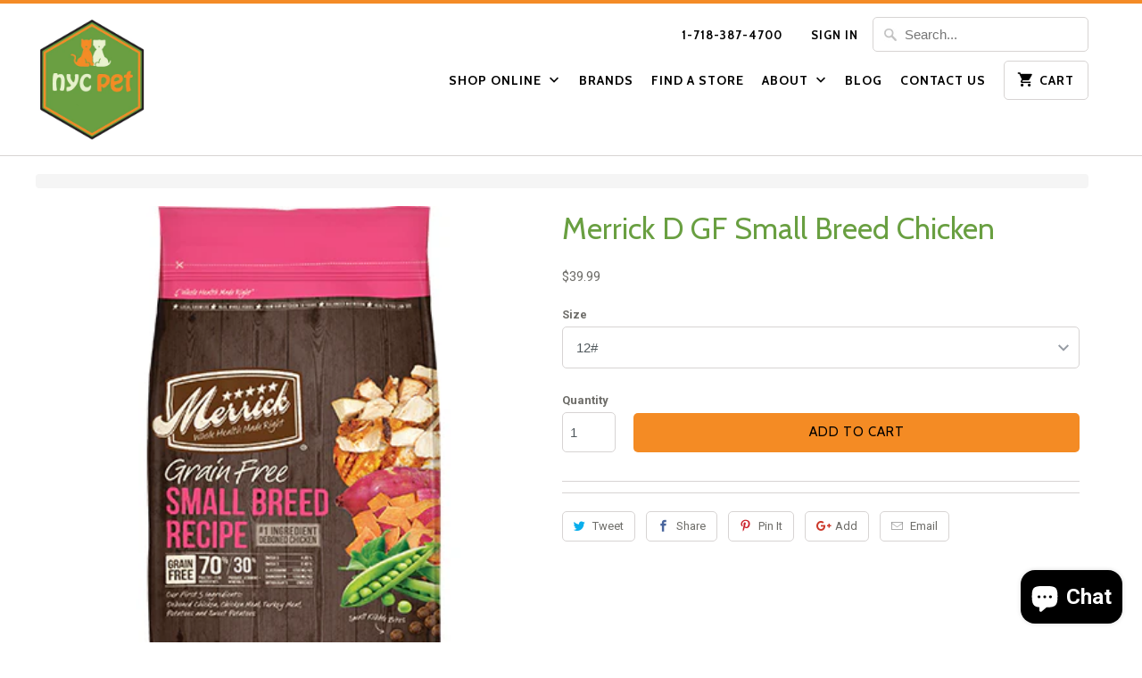

--- FILE ---
content_type: text/html; charset=utf-8
request_url: https://nycpet.com/products/merrick-d-gf-small-breed-chicken
body_size: 14894
content:
<!DOCTYPE html>
<html lang="en">
  <head>
    <meta charset="utf-8">
    <meta http-equiv="cleartype" content="on">
    <meta name="robots" content="index,follow">

    
    <title>Merrick D GF Small Breed Chicken - NYC Pet</title>

    

    <!-- Custom Fonts -->
    
      <link href="//fonts.googleapis.com/css?family=.|Lato:light,normal,bold|Cabin:light,normal,bold|Cabin:light,normal,bold|Cabin:light,normal,bold|Roboto:light,normal,bold" rel="stylesheet" type="text/css" />
    

    

<meta name="author" content="NYC Pet">
<meta property="og:url" content="https://nycpet.com/products/merrick-d-gf-small-breed-chicken">
<meta property="og:site_name" content="NYC Pet">


  <meta property="og:type" content="product">
  <meta property="og:title" content="Merrick D GF Small Breed Chicken">
  
    <meta property="og:image" content="http://nycpet.com/cdn/shop/products/44bd18be93071fc8f25c384c4e1a002c_600x.png?v=1725311903">
    <meta property="og:image:secure_url" content="https://nycpet.com/cdn/shop/products/44bd18be93071fc8f25c384c4e1a002c_600x.png?v=1725311903">
    
  
  <meta property="og:price:amount" content="19.99">
  <meta property="og:price:currency" content="USD">





<meta name="twitter:card" content="summary">

  <meta name="twitter:title" content="Merrick D GF Small Breed Chicken">
  <meta name="twitter:description" content="">
  <meta name="twitter:image" content="https://nycpet.com/cdn/shop/products/44bd18be93071fc8f25c384c4e1a002c_240x.png?v=1725311903">
  <meta name="twitter:image:width" content="240">
  <meta name="twitter:image:height" content="240">



    
    

    <!-- Mobile Specific Metas -->
    <meta name="HandheldFriendly" content="True">
    <meta name="MobileOptimized" content="320">
    <meta name="viewport" content="width=device-width,initial-scale=1">
    <meta name="theme-color" content="#ffffff">
    
    
    <link rel="stylesheet" href="https://maxcdn.bootstrapcdn.com/bootstrap/3.3.7/css/bootstrap.min.css" integrity="sha384-BVYiiSIFeK1dGmJRAkycuHAHRg32OmUcww7on3RYdg4Va+PmSTsz/K68vbdEjh4u" crossorigin="anonymous">
<script src="https://code.jquery.com/jquery-1.12.4.min.js"></script>

    <!-- Stylesheets for Mobilia 5.4.3 -->
    <link href="//nycpet.com/cdn/shop/t/2/assets/styles.scss.css?v=84439401438395392701697042132" rel="stylesheet" type="text/css" media="all" />
    
        <link rel="stylesheet" href="https://s3.amazonaws.com/liquidretailer-cdn/proximity/012318/proximity.css?v=2">

    

    <!-- Icons -->
    
      <link rel="shortcut icon" type="image/x-icon" href="//nycpet.com/cdn/shop/files/logo_280x_2x_22d402ab-eb31-47cd-842e-d4e767031051_32x32.png?v=1613687899">
    
    <link rel="canonical" href="https://nycpet.com/products/merrick-d-gf-small-breed-chicken" />

    

    <script src="//nycpet.com/cdn/shop/t/2/assets/app.js?v=169574864801336278231576010320" type="text/javascript"></script>
    <script>window.performance && window.performance.mark && window.performance.mark('shopify.content_for_header.start');</script><meta id="shopify-digital-wallet" name="shopify-digital-wallet" content="/2655158325/digital_wallets/dialog">
<meta name="shopify-checkout-api-token" content="f2b82df104ca6e336f2ffeebf7e00abc">
<link rel="alternate" type="application/json+oembed" href="https://nycpet.com/products/merrick-d-gf-small-breed-chicken.oembed">
<script async="async" src="/checkouts/internal/preloads.js?locale=en-US"></script>
<link rel="preconnect" href="https://shop.app" crossorigin="anonymous">
<script async="async" src="https://shop.app/checkouts/internal/preloads.js?locale=en-US&shop_id=2655158325" crossorigin="anonymous"></script>
<script id="apple-pay-shop-capabilities" type="application/json">{"shopId":2655158325,"countryCode":"US","currencyCode":"USD","merchantCapabilities":["supports3DS"],"merchantId":"gid:\/\/shopify\/Shop\/2655158325","merchantName":"NYC Pet","requiredBillingContactFields":["postalAddress","email","phone"],"requiredShippingContactFields":["postalAddress","email","phone"],"shippingType":"shipping","supportedNetworks":["visa","masterCard","amex","discover","elo","jcb"],"total":{"type":"pending","label":"NYC Pet","amount":"1.00"},"shopifyPaymentsEnabled":true,"supportsSubscriptions":true}</script>
<script id="shopify-features" type="application/json">{"accessToken":"f2b82df104ca6e336f2ffeebf7e00abc","betas":["rich-media-storefront-analytics"],"domain":"nycpet.com","predictiveSearch":true,"shopId":2655158325,"locale":"en"}</script>
<script>var Shopify = Shopify || {};
Shopify.shop = "nyc-pet.myshopify.com";
Shopify.locale = "en";
Shopify.currency = {"active":"USD","rate":"1.0"};
Shopify.country = "US";
Shopify.theme = {"name":"Mobilia","id":15322710069,"schema_name":"Mobilia","schema_version":"5.4.3","theme_store_id":464,"role":"main"};
Shopify.theme.handle = "null";
Shopify.theme.style = {"id":null,"handle":null};
Shopify.cdnHost = "nycpet.com/cdn";
Shopify.routes = Shopify.routes || {};
Shopify.routes.root = "/";</script>
<script type="module">!function(o){(o.Shopify=o.Shopify||{}).modules=!0}(window);</script>
<script>!function(o){function n(){var o=[];function n(){o.push(Array.prototype.slice.apply(arguments))}return n.q=o,n}var t=o.Shopify=o.Shopify||{};t.loadFeatures=n(),t.autoloadFeatures=n()}(window);</script>
<script>
  window.ShopifyPay = window.ShopifyPay || {};
  window.ShopifyPay.apiHost = "shop.app\/pay";
  window.ShopifyPay.redirectState = null;
</script>
<script id="shop-js-analytics" type="application/json">{"pageType":"product"}</script>
<script defer="defer" async type="module" src="//nycpet.com/cdn/shopifycloud/shop-js/modules/v2/client.init-shop-cart-sync_C5BV16lS.en.esm.js"></script>
<script defer="defer" async type="module" src="//nycpet.com/cdn/shopifycloud/shop-js/modules/v2/chunk.common_CygWptCX.esm.js"></script>
<script type="module">
  await import("//nycpet.com/cdn/shopifycloud/shop-js/modules/v2/client.init-shop-cart-sync_C5BV16lS.en.esm.js");
await import("//nycpet.com/cdn/shopifycloud/shop-js/modules/v2/chunk.common_CygWptCX.esm.js");

  window.Shopify.SignInWithShop?.initShopCartSync?.({"fedCMEnabled":true,"windoidEnabled":true});

</script>
<script>
  window.Shopify = window.Shopify || {};
  if (!window.Shopify.featureAssets) window.Shopify.featureAssets = {};
  window.Shopify.featureAssets['shop-js'] = {"shop-cart-sync":["modules/v2/client.shop-cart-sync_ZFArdW7E.en.esm.js","modules/v2/chunk.common_CygWptCX.esm.js"],"init-fed-cm":["modules/v2/client.init-fed-cm_CmiC4vf6.en.esm.js","modules/v2/chunk.common_CygWptCX.esm.js"],"shop-button":["modules/v2/client.shop-button_tlx5R9nI.en.esm.js","modules/v2/chunk.common_CygWptCX.esm.js"],"shop-cash-offers":["modules/v2/client.shop-cash-offers_DOA2yAJr.en.esm.js","modules/v2/chunk.common_CygWptCX.esm.js","modules/v2/chunk.modal_D71HUcav.esm.js"],"init-windoid":["modules/v2/client.init-windoid_sURxWdc1.en.esm.js","modules/v2/chunk.common_CygWptCX.esm.js"],"shop-toast-manager":["modules/v2/client.shop-toast-manager_ClPi3nE9.en.esm.js","modules/v2/chunk.common_CygWptCX.esm.js"],"init-shop-email-lookup-coordinator":["modules/v2/client.init-shop-email-lookup-coordinator_B8hsDcYM.en.esm.js","modules/v2/chunk.common_CygWptCX.esm.js"],"init-shop-cart-sync":["modules/v2/client.init-shop-cart-sync_C5BV16lS.en.esm.js","modules/v2/chunk.common_CygWptCX.esm.js"],"avatar":["modules/v2/client.avatar_BTnouDA3.en.esm.js"],"pay-button":["modules/v2/client.pay-button_FdsNuTd3.en.esm.js","modules/v2/chunk.common_CygWptCX.esm.js"],"init-customer-accounts":["modules/v2/client.init-customer-accounts_DxDtT_ad.en.esm.js","modules/v2/client.shop-login-button_C5VAVYt1.en.esm.js","modules/v2/chunk.common_CygWptCX.esm.js","modules/v2/chunk.modal_D71HUcav.esm.js"],"init-shop-for-new-customer-accounts":["modules/v2/client.init-shop-for-new-customer-accounts_ChsxoAhi.en.esm.js","modules/v2/client.shop-login-button_C5VAVYt1.en.esm.js","modules/v2/chunk.common_CygWptCX.esm.js","modules/v2/chunk.modal_D71HUcav.esm.js"],"shop-login-button":["modules/v2/client.shop-login-button_C5VAVYt1.en.esm.js","modules/v2/chunk.common_CygWptCX.esm.js","modules/v2/chunk.modal_D71HUcav.esm.js"],"init-customer-accounts-sign-up":["modules/v2/client.init-customer-accounts-sign-up_CPSyQ0Tj.en.esm.js","modules/v2/client.shop-login-button_C5VAVYt1.en.esm.js","modules/v2/chunk.common_CygWptCX.esm.js","modules/v2/chunk.modal_D71HUcav.esm.js"],"shop-follow-button":["modules/v2/client.shop-follow-button_Cva4Ekp9.en.esm.js","modules/v2/chunk.common_CygWptCX.esm.js","modules/v2/chunk.modal_D71HUcav.esm.js"],"checkout-modal":["modules/v2/client.checkout-modal_BPM8l0SH.en.esm.js","modules/v2/chunk.common_CygWptCX.esm.js","modules/v2/chunk.modal_D71HUcav.esm.js"],"lead-capture":["modules/v2/client.lead-capture_Bi8yE_yS.en.esm.js","modules/v2/chunk.common_CygWptCX.esm.js","modules/v2/chunk.modal_D71HUcav.esm.js"],"shop-login":["modules/v2/client.shop-login_D6lNrXab.en.esm.js","modules/v2/chunk.common_CygWptCX.esm.js","modules/v2/chunk.modal_D71HUcav.esm.js"],"payment-terms":["modules/v2/client.payment-terms_CZxnsJam.en.esm.js","modules/v2/chunk.common_CygWptCX.esm.js","modules/v2/chunk.modal_D71HUcav.esm.js"]};
</script>
<script>(function() {
  var isLoaded = false;
  function asyncLoad() {
    if (isLoaded) return;
    isLoaded = true;
    var urls = ["https:\/\/www.improvedcontactform.com\/icf.js?shop=nyc-pet.myshopify.com"];
    for (var i = 0; i < urls.length; i++) {
      var s = document.createElement('script');
      s.type = 'text/javascript';
      s.async = true;
      s.src = urls[i];
      var x = document.getElementsByTagName('script')[0];
      x.parentNode.insertBefore(s, x);
    }
  };
  if(window.attachEvent) {
    window.attachEvent('onload', asyncLoad);
  } else {
    window.addEventListener('load', asyncLoad, false);
  }
})();</script>
<script id="__st">var __st={"a":2655158325,"offset":-18000,"reqid":"6e42e4fa-3c96-4c0a-b319-6c1c1bba3c65-1768823049","pageurl":"nycpet.com\/products\/merrick-d-gf-small-breed-chicken","u":"82502488b39a","p":"product","rtyp":"product","rid":4940537430069};</script>
<script>window.ShopifyPaypalV4VisibilityTracking = true;</script>
<script id="captcha-bootstrap">!function(){'use strict';const t='contact',e='account',n='new_comment',o=[[t,t],['blogs',n],['comments',n],[t,'customer']],c=[[e,'customer_login'],[e,'guest_login'],[e,'recover_customer_password'],[e,'create_customer']],r=t=>t.map((([t,e])=>`form[action*='/${t}']:not([data-nocaptcha='true']) input[name='form_type'][value='${e}']`)).join(','),a=t=>()=>t?[...document.querySelectorAll(t)].map((t=>t.form)):[];function s(){const t=[...o],e=r(t);return a(e)}const i='password',u='form_key',d=['recaptcha-v3-token','g-recaptcha-response','h-captcha-response',i],f=()=>{try{return window.sessionStorage}catch{return}},m='__shopify_v',_=t=>t.elements[u];function p(t,e,n=!1){try{const o=window.sessionStorage,c=JSON.parse(o.getItem(e)),{data:r}=function(t){const{data:e,action:n}=t;return t[m]||n?{data:e,action:n}:{data:t,action:n}}(c);for(const[e,n]of Object.entries(r))t.elements[e]&&(t.elements[e].value=n);n&&o.removeItem(e)}catch(o){console.error('form repopulation failed',{error:o})}}const l='form_type',E='cptcha';function T(t){t.dataset[E]=!0}const w=window,h=w.document,L='Shopify',v='ce_forms',y='captcha';let A=!1;((t,e)=>{const n=(g='f06e6c50-85a8-45c8-87d0-21a2b65856fe',I='https://cdn.shopify.com/shopifycloud/storefront-forms-hcaptcha/ce_storefront_forms_captcha_hcaptcha.v1.5.2.iife.js',D={infoText:'Protected by hCaptcha',privacyText:'Privacy',termsText:'Terms'},(t,e,n)=>{const o=w[L][v],c=o.bindForm;if(c)return c(t,g,e,D).then(n);var r;o.q.push([[t,g,e,D],n]),r=I,A||(h.body.append(Object.assign(h.createElement('script'),{id:'captcha-provider',async:!0,src:r})),A=!0)});var g,I,D;w[L]=w[L]||{},w[L][v]=w[L][v]||{},w[L][v].q=[],w[L][y]=w[L][y]||{},w[L][y].protect=function(t,e){n(t,void 0,e),T(t)},Object.freeze(w[L][y]),function(t,e,n,w,h,L){const[v,y,A,g]=function(t,e,n){const i=e?o:[],u=t?c:[],d=[...i,...u],f=r(d),m=r(i),_=r(d.filter((([t,e])=>n.includes(e))));return[a(f),a(m),a(_),s()]}(w,h,L),I=t=>{const e=t.target;return e instanceof HTMLFormElement?e:e&&e.form},D=t=>v().includes(t);t.addEventListener('submit',(t=>{const e=I(t);if(!e)return;const n=D(e)&&!e.dataset.hcaptchaBound&&!e.dataset.recaptchaBound,o=_(e),c=g().includes(e)&&(!o||!o.value);(n||c)&&t.preventDefault(),c&&!n&&(function(t){try{if(!f())return;!function(t){const e=f();if(!e)return;const n=_(t);if(!n)return;const o=n.value;o&&e.removeItem(o)}(t);const e=Array.from(Array(32),(()=>Math.random().toString(36)[2])).join('');!function(t,e){_(t)||t.append(Object.assign(document.createElement('input'),{type:'hidden',name:u})),t.elements[u].value=e}(t,e),function(t,e){const n=f();if(!n)return;const o=[...t.querySelectorAll(`input[type='${i}']`)].map((({name:t})=>t)),c=[...d,...o],r={};for(const[a,s]of new FormData(t).entries())c.includes(a)||(r[a]=s);n.setItem(e,JSON.stringify({[m]:1,action:t.action,data:r}))}(t,e)}catch(e){console.error('failed to persist form',e)}}(e),e.submit())}));const S=(t,e)=>{t&&!t.dataset[E]&&(n(t,e.some((e=>e===t))),T(t))};for(const o of['focusin','change'])t.addEventListener(o,(t=>{const e=I(t);D(e)&&S(e,y())}));const B=e.get('form_key'),M=e.get(l),P=B&&M;t.addEventListener('DOMContentLoaded',(()=>{const t=y();if(P)for(const e of t)e.elements[l].value===M&&p(e,B);[...new Set([...A(),...v().filter((t=>'true'===t.dataset.shopifyCaptcha))])].forEach((e=>S(e,t)))}))}(h,new URLSearchParams(w.location.search),n,t,e,['guest_login'])})(!0,!0)}();</script>
<script integrity="sha256-4kQ18oKyAcykRKYeNunJcIwy7WH5gtpwJnB7kiuLZ1E=" data-source-attribution="shopify.loadfeatures" defer="defer" src="//nycpet.com/cdn/shopifycloud/storefront/assets/storefront/load_feature-a0a9edcb.js" crossorigin="anonymous"></script>
<script crossorigin="anonymous" defer="defer" src="//nycpet.com/cdn/shopifycloud/storefront/assets/shopify_pay/storefront-65b4c6d7.js?v=20250812"></script>
<script data-source-attribution="shopify.dynamic_checkout.dynamic.init">var Shopify=Shopify||{};Shopify.PaymentButton=Shopify.PaymentButton||{isStorefrontPortableWallets:!0,init:function(){window.Shopify.PaymentButton.init=function(){};var t=document.createElement("script");t.src="https://nycpet.com/cdn/shopifycloud/portable-wallets/latest/portable-wallets.en.js",t.type="module",document.head.appendChild(t)}};
</script>
<script data-source-attribution="shopify.dynamic_checkout.buyer_consent">
  function portableWalletsHideBuyerConsent(e){var t=document.getElementById("shopify-buyer-consent"),n=document.getElementById("shopify-subscription-policy-button");t&&n&&(t.classList.add("hidden"),t.setAttribute("aria-hidden","true"),n.removeEventListener("click",e))}function portableWalletsShowBuyerConsent(e){var t=document.getElementById("shopify-buyer-consent"),n=document.getElementById("shopify-subscription-policy-button");t&&n&&(t.classList.remove("hidden"),t.removeAttribute("aria-hidden"),n.addEventListener("click",e))}window.Shopify?.PaymentButton&&(window.Shopify.PaymentButton.hideBuyerConsent=portableWalletsHideBuyerConsent,window.Shopify.PaymentButton.showBuyerConsent=portableWalletsShowBuyerConsent);
</script>
<script data-source-attribution="shopify.dynamic_checkout.cart.bootstrap">document.addEventListener("DOMContentLoaded",(function(){function t(){return document.querySelector("shopify-accelerated-checkout-cart, shopify-accelerated-checkout")}if(t())Shopify.PaymentButton.init();else{new MutationObserver((function(e,n){t()&&(Shopify.PaymentButton.init(),n.disconnect())})).observe(document.body,{childList:!0,subtree:!0})}}));
</script>
<link id="shopify-accelerated-checkout-styles" rel="stylesheet" media="screen" href="https://nycpet.com/cdn/shopifycloud/portable-wallets/latest/accelerated-checkout-backwards-compat.css" crossorigin="anonymous">
<style id="shopify-accelerated-checkout-cart">
        #shopify-buyer-consent {
  margin-top: 1em;
  display: inline-block;
  width: 100%;
}

#shopify-buyer-consent.hidden {
  display: none;
}

#shopify-subscription-policy-button {
  background: none;
  border: none;
  padding: 0;
  text-decoration: underline;
  font-size: inherit;
  cursor: pointer;
}

#shopify-subscription-policy-button::before {
  box-shadow: none;
}

      </style>

<script>window.performance && window.performance.mark && window.performance.mark('shopify.content_for_header.end');</script>

    <noscript>
      <style>
        .image__fallback {
          width: 100vw;
          display: block !important;
          max-width: 100vw !important;
          margin-bottom: 0;
        }
        .no-js-only {
          display: inherit !important;
        }
        .icon-cart.cart-button {
          display: none;
        }
        .lazyload {
          opacity: 1;
          -webkit-filter: blur(0);
          filter: blur(0);
        }
        .animate_right,
        .animate_left,
        .animate_up,
        .animate_down {
          opacity: 1;
        }
        .flexslider .slides>li {
          display: block;
        }
        .product_section .product_form {
          opacity: 1;
        }
        .multi_select,
        form .select {
          display: block !important;
        }
        .swatch_options {
          display: none;
        }
      </style>
    </noscript>
    
    <meta name="google-site-verification" content="YlcGGIwGNBRs0H1vog89-4RqyhuEysjH5mcx0Blokr0" />
  <script src="https://cdn.shopify.com/extensions/7bc9bb47-adfa-4267-963e-cadee5096caf/inbox-1252/assets/inbox-chat-loader.js" type="text/javascript" defer="defer"></script>
<link href="https://monorail-edge.shopifysvc.com" rel="dns-prefetch">
<script>(function(){if ("sendBeacon" in navigator && "performance" in window) {try {var session_token_from_headers = performance.getEntriesByType('navigation')[0].serverTiming.find(x => x.name == '_s').description;} catch {var session_token_from_headers = undefined;}var session_cookie_matches = document.cookie.match(/_shopify_s=([^;]*)/);var session_token_from_cookie = session_cookie_matches && session_cookie_matches.length === 2 ? session_cookie_matches[1] : "";var session_token = session_token_from_headers || session_token_from_cookie || "";function handle_abandonment_event(e) {var entries = performance.getEntries().filter(function(entry) {return /monorail-edge.shopifysvc.com/.test(entry.name);});if (!window.abandonment_tracked && entries.length === 0) {window.abandonment_tracked = true;var currentMs = Date.now();var navigation_start = performance.timing.navigationStart;var payload = {shop_id: 2655158325,url: window.location.href,navigation_start,duration: currentMs - navigation_start,session_token,page_type: "product"};window.navigator.sendBeacon("https://monorail-edge.shopifysvc.com/v1/produce", JSON.stringify({schema_id: "online_store_buyer_site_abandonment/1.1",payload: payload,metadata: {event_created_at_ms: currentMs,event_sent_at_ms: currentMs}}));}}window.addEventListener('pagehide', handle_abandonment_event);}}());</script>
<script id="web-pixels-manager-setup">(function e(e,d,r,n,o){if(void 0===o&&(o={}),!Boolean(null===(a=null===(i=window.Shopify)||void 0===i?void 0:i.analytics)||void 0===a?void 0:a.replayQueue)){var i,a;window.Shopify=window.Shopify||{};var t=window.Shopify;t.analytics=t.analytics||{};var s=t.analytics;s.replayQueue=[],s.publish=function(e,d,r){return s.replayQueue.push([e,d,r]),!0};try{self.performance.mark("wpm:start")}catch(e){}var l=function(){var e={modern:/Edge?\/(1{2}[4-9]|1[2-9]\d|[2-9]\d{2}|\d{4,})\.\d+(\.\d+|)|Firefox\/(1{2}[4-9]|1[2-9]\d|[2-9]\d{2}|\d{4,})\.\d+(\.\d+|)|Chrom(ium|e)\/(9{2}|\d{3,})\.\d+(\.\d+|)|(Maci|X1{2}).+ Version\/(15\.\d+|(1[6-9]|[2-9]\d|\d{3,})\.\d+)([,.]\d+|)( \(\w+\)|)( Mobile\/\w+|) Safari\/|Chrome.+OPR\/(9{2}|\d{3,})\.\d+\.\d+|(CPU[ +]OS|iPhone[ +]OS|CPU[ +]iPhone|CPU IPhone OS|CPU iPad OS)[ +]+(15[._]\d+|(1[6-9]|[2-9]\d|\d{3,})[._]\d+)([._]\d+|)|Android:?[ /-](13[3-9]|1[4-9]\d|[2-9]\d{2}|\d{4,})(\.\d+|)(\.\d+|)|Android.+Firefox\/(13[5-9]|1[4-9]\d|[2-9]\d{2}|\d{4,})\.\d+(\.\d+|)|Android.+Chrom(ium|e)\/(13[3-9]|1[4-9]\d|[2-9]\d{2}|\d{4,})\.\d+(\.\d+|)|SamsungBrowser\/([2-9]\d|\d{3,})\.\d+/,legacy:/Edge?\/(1[6-9]|[2-9]\d|\d{3,})\.\d+(\.\d+|)|Firefox\/(5[4-9]|[6-9]\d|\d{3,})\.\d+(\.\d+|)|Chrom(ium|e)\/(5[1-9]|[6-9]\d|\d{3,})\.\d+(\.\d+|)([\d.]+$|.*Safari\/(?![\d.]+ Edge\/[\d.]+$))|(Maci|X1{2}).+ Version\/(10\.\d+|(1[1-9]|[2-9]\d|\d{3,})\.\d+)([,.]\d+|)( \(\w+\)|)( Mobile\/\w+|) Safari\/|Chrome.+OPR\/(3[89]|[4-9]\d|\d{3,})\.\d+\.\d+|(CPU[ +]OS|iPhone[ +]OS|CPU[ +]iPhone|CPU IPhone OS|CPU iPad OS)[ +]+(10[._]\d+|(1[1-9]|[2-9]\d|\d{3,})[._]\d+)([._]\d+|)|Android:?[ /-](13[3-9]|1[4-9]\d|[2-9]\d{2}|\d{4,})(\.\d+|)(\.\d+|)|Mobile Safari.+OPR\/([89]\d|\d{3,})\.\d+\.\d+|Android.+Firefox\/(13[5-9]|1[4-9]\d|[2-9]\d{2}|\d{4,})\.\d+(\.\d+|)|Android.+Chrom(ium|e)\/(13[3-9]|1[4-9]\d|[2-9]\d{2}|\d{4,})\.\d+(\.\d+|)|Android.+(UC? ?Browser|UCWEB|U3)[ /]?(15\.([5-9]|\d{2,})|(1[6-9]|[2-9]\d|\d{3,})\.\d+)\.\d+|SamsungBrowser\/(5\.\d+|([6-9]|\d{2,})\.\d+)|Android.+MQ{2}Browser\/(14(\.(9|\d{2,})|)|(1[5-9]|[2-9]\d|\d{3,})(\.\d+|))(\.\d+|)|K[Aa][Ii]OS\/(3\.\d+|([4-9]|\d{2,})\.\d+)(\.\d+|)/},d=e.modern,r=e.legacy,n=navigator.userAgent;return n.match(d)?"modern":n.match(r)?"legacy":"unknown"}(),u="modern"===l?"modern":"legacy",c=(null!=n?n:{modern:"",legacy:""})[u],f=function(e){return[e.baseUrl,"/wpm","/b",e.hashVersion,"modern"===e.buildTarget?"m":"l",".js"].join("")}({baseUrl:d,hashVersion:r,buildTarget:u}),m=function(e){var d=e.version,r=e.bundleTarget,n=e.surface,o=e.pageUrl,i=e.monorailEndpoint;return{emit:function(e){var a=e.status,t=e.errorMsg,s=(new Date).getTime(),l=JSON.stringify({metadata:{event_sent_at_ms:s},events:[{schema_id:"web_pixels_manager_load/3.1",payload:{version:d,bundle_target:r,page_url:o,status:a,surface:n,error_msg:t},metadata:{event_created_at_ms:s}}]});if(!i)return console&&console.warn&&console.warn("[Web Pixels Manager] No Monorail endpoint provided, skipping logging."),!1;try{return self.navigator.sendBeacon.bind(self.navigator)(i,l)}catch(e){}var u=new XMLHttpRequest;try{return u.open("POST",i,!0),u.setRequestHeader("Content-Type","text/plain"),u.send(l),!0}catch(e){return console&&console.warn&&console.warn("[Web Pixels Manager] Got an unhandled error while logging to Monorail."),!1}}}}({version:r,bundleTarget:l,surface:e.surface,pageUrl:self.location.href,monorailEndpoint:e.monorailEndpoint});try{o.browserTarget=l,function(e){var d=e.src,r=e.async,n=void 0===r||r,o=e.onload,i=e.onerror,a=e.sri,t=e.scriptDataAttributes,s=void 0===t?{}:t,l=document.createElement("script"),u=document.querySelector("head"),c=document.querySelector("body");if(l.async=n,l.src=d,a&&(l.integrity=a,l.crossOrigin="anonymous"),s)for(var f in s)if(Object.prototype.hasOwnProperty.call(s,f))try{l.dataset[f]=s[f]}catch(e){}if(o&&l.addEventListener("load",o),i&&l.addEventListener("error",i),u)u.appendChild(l);else{if(!c)throw new Error("Did not find a head or body element to append the script");c.appendChild(l)}}({src:f,async:!0,onload:function(){if(!function(){var e,d;return Boolean(null===(d=null===(e=window.Shopify)||void 0===e?void 0:e.analytics)||void 0===d?void 0:d.initialized)}()){var d=window.webPixelsManager.init(e)||void 0;if(d){var r=window.Shopify.analytics;r.replayQueue.forEach((function(e){var r=e[0],n=e[1],o=e[2];d.publishCustomEvent(r,n,o)})),r.replayQueue=[],r.publish=d.publishCustomEvent,r.visitor=d.visitor,r.initialized=!0}}},onerror:function(){return m.emit({status:"failed",errorMsg:"".concat(f," has failed to load")})},sri:function(e){var d=/^sha384-[A-Za-z0-9+/=]+$/;return"string"==typeof e&&d.test(e)}(c)?c:"",scriptDataAttributes:o}),m.emit({status:"loading"})}catch(e){m.emit({status:"failed",errorMsg:(null==e?void 0:e.message)||"Unknown error"})}}})({shopId: 2655158325,storefrontBaseUrl: "https://nycpet.com",extensionsBaseUrl: "https://extensions.shopifycdn.com/cdn/shopifycloud/web-pixels-manager",monorailEndpoint: "https://monorail-edge.shopifysvc.com/unstable/produce_batch",surface: "storefront-renderer",enabledBetaFlags: ["2dca8a86"],webPixelsConfigList: [{"id":"1450770485","configuration":"{\"config\":\"{\\\"google_tag_ids\\\":[\\\"G-FB7JM7ZV7L\\\"],\\\"target_country\\\":\\\"ZZ\\\",\\\"gtag_events\\\":[{\\\"type\\\":\\\"begin_checkout\\\",\\\"action_label\\\":\\\"G-FB7JM7ZV7L\\\"},{\\\"type\\\":\\\"search\\\",\\\"action_label\\\":\\\"G-FB7JM7ZV7L\\\"},{\\\"type\\\":\\\"view_item\\\",\\\"action_label\\\":\\\"G-FB7JM7ZV7L\\\"},{\\\"type\\\":\\\"purchase\\\",\\\"action_label\\\":\\\"G-FB7JM7ZV7L\\\"},{\\\"type\\\":\\\"page_view\\\",\\\"action_label\\\":\\\"G-FB7JM7ZV7L\\\"},{\\\"type\\\":\\\"add_payment_info\\\",\\\"action_label\\\":\\\"G-FB7JM7ZV7L\\\"},{\\\"type\\\":\\\"add_to_cart\\\",\\\"action_label\\\":\\\"G-FB7JM7ZV7L\\\"}],\\\"enable_monitoring_mode\\\":false}\"}","eventPayloadVersion":"v1","runtimeContext":"OPEN","scriptVersion":"b2a88bafab3e21179ed38636efcd8a93","type":"APP","apiClientId":1780363,"privacyPurposes":[],"dataSharingAdjustments":{"protectedCustomerApprovalScopes":["read_customer_address","read_customer_email","read_customer_name","read_customer_personal_data","read_customer_phone"]}},{"id":"shopify-app-pixel","configuration":"{}","eventPayloadVersion":"v1","runtimeContext":"STRICT","scriptVersion":"0450","apiClientId":"shopify-pixel","type":"APP","privacyPurposes":["ANALYTICS","MARKETING"]},{"id":"shopify-custom-pixel","eventPayloadVersion":"v1","runtimeContext":"LAX","scriptVersion":"0450","apiClientId":"shopify-pixel","type":"CUSTOM","privacyPurposes":["ANALYTICS","MARKETING"]}],isMerchantRequest: false,initData: {"shop":{"name":"NYC Pet","paymentSettings":{"currencyCode":"USD"},"myshopifyDomain":"nyc-pet.myshopify.com","countryCode":"US","storefrontUrl":"https:\/\/nycpet.com"},"customer":null,"cart":null,"checkout":null,"productVariants":[{"price":{"amount":39.99,"currencyCode":"USD"},"product":{"title":"Merrick D GF Small Breed Chicken","vendor":"MERRICK PET CARE, INC.","id":"4940537430069","untranslatedTitle":"Merrick D GF Small Breed Chicken","url":"\/products\/merrick-d-gf-small-breed-chicken","type":"Dog - Dry Food"},"id":"33197775159349","image":{"src":"\/\/nycpet.com\/cdn\/shop\/products\/44bd18be93071fc8f25c384c4e1a002c.png?v=1725311903"},"sku":"40913","title":"12#","untranslatedTitle":"12#"},{"price":{"amount":19.99,"currencyCode":"USD"},"product":{"title":"Merrick D GF Small Breed Chicken","vendor":"MERRICK PET CARE, INC.","id":"4940537430069","untranslatedTitle":"Merrick D GF Small Breed Chicken","url":"\/products\/merrick-d-gf-small-breed-chicken","type":"Dog - Dry Food"},"id":"33197775192117","image":{"src":"\/\/nycpet.com\/cdn\/shop\/products\/44bd18be93071fc8f25c384c4e1a002c.png?v=1725311903"},"sku":"45607","title":"4#","untranslatedTitle":"4#"}],"purchasingCompany":null},},"https://nycpet.com/cdn","fcfee988w5aeb613cpc8e4bc33m6693e112",{"modern":"","legacy":""},{"shopId":"2655158325","storefrontBaseUrl":"https:\/\/nycpet.com","extensionBaseUrl":"https:\/\/extensions.shopifycdn.com\/cdn\/shopifycloud\/web-pixels-manager","surface":"storefront-renderer","enabledBetaFlags":"[\"2dca8a86\"]","isMerchantRequest":"false","hashVersion":"fcfee988w5aeb613cpc8e4bc33m6693e112","publish":"custom","events":"[[\"page_viewed\",{}],[\"product_viewed\",{\"productVariant\":{\"price\":{\"amount\":39.99,\"currencyCode\":\"USD\"},\"product\":{\"title\":\"Merrick D GF Small Breed Chicken\",\"vendor\":\"MERRICK PET CARE, INC.\",\"id\":\"4940537430069\",\"untranslatedTitle\":\"Merrick D GF Small Breed Chicken\",\"url\":\"\/products\/merrick-d-gf-small-breed-chicken\",\"type\":\"Dog - Dry Food\"},\"id\":\"33197775159349\",\"image\":{\"src\":\"\/\/nycpet.com\/cdn\/shop\/products\/44bd18be93071fc8f25c384c4e1a002c.png?v=1725311903\"},\"sku\":\"40913\",\"title\":\"12#\",\"untranslatedTitle\":\"12#\"}}]]"});</script><script>
  window.ShopifyAnalytics = window.ShopifyAnalytics || {};
  window.ShopifyAnalytics.meta = window.ShopifyAnalytics.meta || {};
  window.ShopifyAnalytics.meta.currency = 'USD';
  var meta = {"product":{"id":4940537430069,"gid":"gid:\/\/shopify\/Product\/4940537430069","vendor":"MERRICK PET CARE, INC.","type":"Dog - Dry Food","handle":"merrick-d-gf-small-breed-chicken","variants":[{"id":33197775159349,"price":3999,"name":"Merrick D GF Small Breed Chicken - 12#","public_title":"12#","sku":"40913"},{"id":33197775192117,"price":1999,"name":"Merrick D GF Small Breed Chicken - 4#","public_title":"4#","sku":"45607"}],"remote":false},"page":{"pageType":"product","resourceType":"product","resourceId":4940537430069,"requestId":"6e42e4fa-3c96-4c0a-b319-6c1c1bba3c65-1768823049"}};
  for (var attr in meta) {
    window.ShopifyAnalytics.meta[attr] = meta[attr];
  }
</script>
<script class="analytics">
  (function () {
    var customDocumentWrite = function(content) {
      var jquery = null;

      if (window.jQuery) {
        jquery = window.jQuery;
      } else if (window.Checkout && window.Checkout.$) {
        jquery = window.Checkout.$;
      }

      if (jquery) {
        jquery('body').append(content);
      }
    };

    var hasLoggedConversion = function(token) {
      if (token) {
        return document.cookie.indexOf('loggedConversion=' + token) !== -1;
      }
      return false;
    }

    var setCookieIfConversion = function(token) {
      if (token) {
        var twoMonthsFromNow = new Date(Date.now());
        twoMonthsFromNow.setMonth(twoMonthsFromNow.getMonth() + 2);

        document.cookie = 'loggedConversion=' + token + '; expires=' + twoMonthsFromNow;
      }
    }

    var trekkie = window.ShopifyAnalytics.lib = window.trekkie = window.trekkie || [];
    if (trekkie.integrations) {
      return;
    }
    trekkie.methods = [
      'identify',
      'page',
      'ready',
      'track',
      'trackForm',
      'trackLink'
    ];
    trekkie.factory = function(method) {
      return function() {
        var args = Array.prototype.slice.call(arguments);
        args.unshift(method);
        trekkie.push(args);
        return trekkie;
      };
    };
    for (var i = 0; i < trekkie.methods.length; i++) {
      var key = trekkie.methods[i];
      trekkie[key] = trekkie.factory(key);
    }
    trekkie.load = function(config) {
      trekkie.config = config || {};
      trekkie.config.initialDocumentCookie = document.cookie;
      var first = document.getElementsByTagName('script')[0];
      var script = document.createElement('script');
      script.type = 'text/javascript';
      script.onerror = function(e) {
        var scriptFallback = document.createElement('script');
        scriptFallback.type = 'text/javascript';
        scriptFallback.onerror = function(error) {
                var Monorail = {
      produce: function produce(monorailDomain, schemaId, payload) {
        var currentMs = new Date().getTime();
        var event = {
          schema_id: schemaId,
          payload: payload,
          metadata: {
            event_created_at_ms: currentMs,
            event_sent_at_ms: currentMs
          }
        };
        return Monorail.sendRequest("https://" + monorailDomain + "/v1/produce", JSON.stringify(event));
      },
      sendRequest: function sendRequest(endpointUrl, payload) {
        // Try the sendBeacon API
        if (window && window.navigator && typeof window.navigator.sendBeacon === 'function' && typeof window.Blob === 'function' && !Monorail.isIos12()) {
          var blobData = new window.Blob([payload], {
            type: 'text/plain'
          });

          if (window.navigator.sendBeacon(endpointUrl, blobData)) {
            return true;
          } // sendBeacon was not successful

        } // XHR beacon

        var xhr = new XMLHttpRequest();

        try {
          xhr.open('POST', endpointUrl);
          xhr.setRequestHeader('Content-Type', 'text/plain');
          xhr.send(payload);
        } catch (e) {
          console.log(e);
        }

        return false;
      },
      isIos12: function isIos12() {
        return window.navigator.userAgent.lastIndexOf('iPhone; CPU iPhone OS 12_') !== -1 || window.navigator.userAgent.lastIndexOf('iPad; CPU OS 12_') !== -1;
      }
    };
    Monorail.produce('monorail-edge.shopifysvc.com',
      'trekkie_storefront_load_errors/1.1',
      {shop_id: 2655158325,
      theme_id: 15322710069,
      app_name: "storefront",
      context_url: window.location.href,
      source_url: "//nycpet.com/cdn/s/trekkie.storefront.cd680fe47e6c39ca5d5df5f0a32d569bc48c0f27.min.js"});

        };
        scriptFallback.async = true;
        scriptFallback.src = '//nycpet.com/cdn/s/trekkie.storefront.cd680fe47e6c39ca5d5df5f0a32d569bc48c0f27.min.js';
        first.parentNode.insertBefore(scriptFallback, first);
      };
      script.async = true;
      script.src = '//nycpet.com/cdn/s/trekkie.storefront.cd680fe47e6c39ca5d5df5f0a32d569bc48c0f27.min.js';
      first.parentNode.insertBefore(script, first);
    };
    trekkie.load(
      {"Trekkie":{"appName":"storefront","development":false,"defaultAttributes":{"shopId":2655158325,"isMerchantRequest":null,"themeId":15322710069,"themeCityHash":"18361926095698566278","contentLanguage":"en","currency":"USD","eventMetadataId":"7df4e7a1-3e00-402f-9cc3-e78179cbe0cf"},"isServerSideCookieWritingEnabled":true,"monorailRegion":"shop_domain","enabledBetaFlags":["65f19447"]},"Session Attribution":{},"S2S":{"facebookCapiEnabled":false,"source":"trekkie-storefront-renderer","apiClientId":580111}}
    );

    var loaded = false;
    trekkie.ready(function() {
      if (loaded) return;
      loaded = true;

      window.ShopifyAnalytics.lib = window.trekkie;

      var originalDocumentWrite = document.write;
      document.write = customDocumentWrite;
      try { window.ShopifyAnalytics.merchantGoogleAnalytics.call(this); } catch(error) {};
      document.write = originalDocumentWrite;

      window.ShopifyAnalytics.lib.page(null,{"pageType":"product","resourceType":"product","resourceId":4940537430069,"requestId":"6e42e4fa-3c96-4c0a-b319-6c1c1bba3c65-1768823049","shopifyEmitted":true});

      var match = window.location.pathname.match(/checkouts\/(.+)\/(thank_you|post_purchase)/)
      var token = match? match[1]: undefined;
      if (!hasLoggedConversion(token)) {
        setCookieIfConversion(token);
        window.ShopifyAnalytics.lib.track("Viewed Product",{"currency":"USD","variantId":33197775159349,"productId":4940537430069,"productGid":"gid:\/\/shopify\/Product\/4940537430069","name":"Merrick D GF Small Breed Chicken - 12#","price":"39.99","sku":"40913","brand":"MERRICK PET CARE, INC.","variant":"12#","category":"Dog - Dry Food","nonInteraction":true,"remote":false},undefined,undefined,{"shopifyEmitted":true});
      window.ShopifyAnalytics.lib.track("monorail:\/\/trekkie_storefront_viewed_product\/1.1",{"currency":"USD","variantId":33197775159349,"productId":4940537430069,"productGid":"gid:\/\/shopify\/Product\/4940537430069","name":"Merrick D GF Small Breed Chicken - 12#","price":"39.99","sku":"40913","brand":"MERRICK PET CARE, INC.","variant":"12#","category":"Dog - Dry Food","nonInteraction":true,"remote":false,"referer":"https:\/\/nycpet.com\/products\/merrick-d-gf-small-breed-chicken"});
      }
    });


        var eventsListenerScript = document.createElement('script');
        eventsListenerScript.async = true;
        eventsListenerScript.src = "//nycpet.com/cdn/shopifycloud/storefront/assets/shop_events_listener-3da45d37.js";
        document.getElementsByTagName('head')[0].appendChild(eventsListenerScript);

})();</script>
<script
  defer
  src="https://nycpet.com/cdn/shopifycloud/perf-kit/shopify-perf-kit-3.0.4.min.js"
  data-application="storefront-renderer"
  data-shop-id="2655158325"
  data-render-region="gcp-us-central1"
  data-page-type="product"
  data-theme-instance-id="15322710069"
  data-theme-name="Mobilia"
  data-theme-version="5.4.3"
  data-monorail-region="shop_domain"
  data-resource-timing-sampling-rate="10"
  data-shs="true"
  data-shs-beacon="true"
  data-shs-export-with-fetch="true"
  data-shs-logs-sample-rate="1"
  data-shs-beacon-endpoint="https://nycpet.com/api/collect"
></script>
</head>
  <body class="product" data-money-format="${{amount}}">

  
   <!-- <div class="free-shipping-banner" style="text-align:center; color:white; background-color:#f48b24; padding:5px;">FREE SHIPPING ON ORDERS OVER $49</div>
-->
    <div id="shopify-section-header" class="shopify-section header-section">
  <div class="promo_banner js-promo_banner">
    
    <div class="promo_banner-close"></div>
  </div>



<div class="header header_border">
  <div class="container content">
    <div class="sixteen columns">
    <div class="four columns logo header-logo alpha">
      <a href="https://nycpet.com" title="NYC Pet">
        
          <img src="//nycpet.com/cdn/shop/files/logo_280x@2x.png?v=1613687237" alt="NYC Pet" />
        
      </a>
    </div>

    <div class="twelve nav omega">
      <div class="mobile_hidden mobile_menu_container" role="navigation">
        <ul class="top_menu search_nav">
          
            <li><a href="tel:+17183874700">1-718-387-4700</a></li>
          
          
            <li>
              <ul class="social_icons">
  

  

  

  

  

  

  

  

  

  

  

  
  

</ul>

            </li>
          
          
          
            
              <li>
                <a href="/account/login" id="customer_login_link">Sign in</a>
              </li>
            
          
          
          
            <li>
              <form class="search" action="/search">
                
                  <input type="hidden" name="type" value="product" />
                
                <input type="text" name="q" class="search_box" placeholder="Search..." value="" autocapitalize="off" autocomplete="off" autocorrect="off" />
              </form>
            </li>
          
        </ul>
        <ul class="main menu">
          
          
            
              <li class="dropdown sub-menu" aria-haspopup="true" aria-expanded="false">

                <a 
                    class="" 
                  >
                  Shop Online <span class="icon-arrow-down"></span>
                </a>

                <ul class="animated fadeInUp">
                  
                    
                      <li><a href="https://nycpet.com/collections/dog">Shop Dog</a></li>
                    
                  
                    
                      <li><a href="https://nycpet.com/collections/cat">Shop Cat</a></li>
                    
                  
                </ul>
              </li>
            
          
            
              <li>
                <a href="/pages/brands" >Brands</a>
              </li>
            
          
            
              <li>
                <a href="https://nycpet.com/pages/location" >Find a Store</a>
              </li>
            
          
            
              <li class="dropdown sub-menu" aria-haspopup="true" aria-expanded="false">

                <a 
                    class="" 
                  >
                  About <span class="icon-arrow-down"></span>
                </a>

                <ul class="animated fadeInUp">
                  
                    
                      <li><a href="https://nycpet.com/pages/about-us">About Us</a></li>
                    
                  
                    
                      <li><a href="https://nycpet.com/a/pages/offers">Offers</a></li>
                    
                  
                    
                      <li><a href="https://nycpet.com/a/pages/events">Events</a></li>
                    
                  
                    
                      <li><a href="https://nycpet.com/pages/pickup-delivery-and-shipping">Pickup, Delivery, & Shipping Info</a></li>
                    
                  
                </ul>
              </li>
            
          
            
              <li>
                <a href="/blogs/news" >Blog</a>
              </li>
            
          
            
              <li>
                <a href="/community/contact" >Contact Us</a>
              </li>
            
          
        </ul>
      </div>
      <ul class="nav_buttons menu">
        <li class="navicon_button">
          <a href="#" class="navicon" title="Menu" aria-haspopup="true" aria-label="Menu"><span class="icon-menu"></span><span class="button_label">Menu</span></a>
        </li>
       <li>
          <a href="/cart" class="cart_button " title="Cart"><span class="icon-cart"></span><span class="button_label">Cart</span></a>
        </li> 
      </ul>
    </div>
  </div>
</div>
</div>

<div class="nav">
  <ul class="mobile_menu toggle_menu">
    <li>
      <form class="search" action="/search">
        
          <input type="hidden" name="type" value="product" />
        
        <input type="text" name="q" class="search_box" placeholder="Search..." value="" />
      </form>
    </li>
    
      
        <li class="sub-menu ">
          
            <a href class="text_link">Shop Online</a>
          
          <span aria-haspopup="true" aria-expanded="false">+</span>
          <ul>
            
              
                <li >
                  <a href="https://nycpet.com/collections/dog">Shop Dog</a>
                </li>
              
            
              
                <li >
                  <a href="https://nycpet.com/collections/cat">Shop Cat</a>
                </li>
              
            
          </ul>
        </li>
      
    
      
        <li >
          <a href="/pages/brands">Brands</a>
        </li>
      
    
      
        <li >
          <a href="https://nycpet.com/pages/location">Find a Store</a>
        </li>
      
    
      
        <li class="sub-menu ">
          
            <a href class="text_link">About</a>
          
          <span aria-haspopup="true" aria-expanded="false">+</span>
          <ul>
            
              
                <li >
                  <a href="https://nycpet.com/pages/about-us">About Us</a>
                </li>
              
            
              
                <li >
                  <a href="https://nycpet.com/a/pages/offers">Offers</a>
                </li>
              
            
              
                <li >
                  <a href="https://nycpet.com/a/pages/events">Events</a>
                </li>
              
            
              
                <li >
                  <a href="https://nycpet.com/pages/pickup-delivery-and-shipping">Pickup, Delivery, & Shipping Info</a>
                </li>
              
            
          </ul>
        </li>
      
    
      
        <li >
          <a href="/blogs/news">Blog</a>
        </li>
      
    
      
        <li >
          <a href="/community/contact">Contact Us</a>
        </li>
      
    
    
    
      
        <li>
          <a href="/account/login" id="customer_login_link">Sign in</a>
        </li>
      
    
    
      <li><a href="tel:+17183874700">1-718-387-4700</a></li>
    
    <li class="currency-container">
      
    </li>
  </ul>
</div>
<div class="fixed_header"></div>

<style>
  .header-logo.logo a {
    max-width: 180px;
    padding-top: 0px;
  }

  ul.top_menu {
    padding-top: 0px;
  }

  div.promo_banner {
    background-color: #f48b26;
    
  }

  

  div.promo_banner a,
  div.promo_banner p,
  .promo_banner-close {
    color: #000000;
  }

</style>


</div>

    					
    					
    					
    <div class="container">
        

<div id="shopify-section-product-template" class="shopify-section product-template-section"><div class="sixteen columns">
  <div class="clearfix breadcrumb">
    <div class="right">
      
      
    </div>
  </div>
</div>





  <div class="sixteen columns">
    <div class="product-4940537430069">


  <div class="section product_section clearfix  product_slideshow_animation--slide"
       data-thumbnail="bottom-thumbnails"
       data-slideshow-animation="slide"
       data-slideshow-speed="6"
       itemscope itemtype="http://schema.org/Product">

    <div class="eight columns product-image--align-left alpha">
       
<div class="flexslider product_gallery product-4940537430069-gallery product_slider ">
  <ul class="slides">
    
      <li data-thumb="//nycpet.com/cdn/shop/products/44bd18be93071fc8f25c384c4e1a002c_400x.png?v=1725311903" data-title="Merrick D GF Small Breed Chicken">
        
          <a href="//nycpet.com/cdn/shop/products/44bd18be93071fc8f25c384c4e1a002c_2048x.png?v=1725311903" class="fancybox" data-fancybox-group="4940537430069">
          <img  src="//nycpet.com/cdn/shop/products/44bd18be93071fc8f25c384c4e1a002c_300x.png?v=1725311903"
                alt="Merrick D GF Small Breed Chicken"
                class=" lazyload lazyload--fade-in cloudzoom featured_image"
                data-cloudzoom="zoomImage: '//nycpet.com/cdn/shop/products/44bd18be93071fc8f25c384c4e1a002c_2048x.png?v=1725311903', tintColor: '#ffffff', autoInside: 767,  zoomWidth: 460, zoomHeight: 460, touchStartDelay: 250, lazyLoadZoom: true"
                data-index="0"
                data-image-id="19207661453365"
                data-sizes="auto"
                data-src="//nycpet.com/cdn/shop/products/44bd18be93071fc8f25c384c4e1a002c_2048x.png?v=1725311903"
                data-srcset=" //nycpet.com/cdn/shop/products/44bd18be93071fc8f25c384c4e1a002c_2048x.png?v=1725311903 2048w,
                              //nycpet.com/cdn/shop/products/44bd18be93071fc8f25c384c4e1a002c_1600x.png?v=1725311903 1600w,
                              //nycpet.com/cdn/shop/products/44bd18be93071fc8f25c384c4e1a002c_1200x.png?v=1725311903 1200w,
                              //nycpet.com/cdn/shop/products/44bd18be93071fc8f25c384c4e1a002c_1000x.png?v=1725311903 1000w,
                              //nycpet.com/cdn/shop/products/44bd18be93071fc8f25c384c4e1a002c_800x.png?v=1725311903 800w,
                              //nycpet.com/cdn/shop/products/44bd18be93071fc8f25c384c4e1a002c_600x.png?v=1725311903 600w,
                              //nycpet.com/cdn/shop/products/44bd18be93071fc8f25c384c4e1a002c_400x.png?v=1725311903 400w"
                 />
          </a>
        
      </li>
    
  </ul>
</div>
    </div>

    <div class="eight columns omega">

      
      

      

      <h1 class="product_name" itemprop="name">Merrick D GF Small Breed Chicken</h1>
      
      

      

       

      

      
        <p class="modal_price" itemprop="offers" itemscope itemtype="http://schema.org/Offer">
          <meta itemprop="priceCurrency" content="USD" />
          <meta itemprop="seller" content="NYC Pet" />
          <link itemprop="availability" href="http://schema.org/InStock">
          <meta itemprop="itemCondition" content="New" />

          <span class="sold_out"></span>
          <span itemprop="price" content="39.99" class="">
            <span class="current_price ">
              
                <span class="money">$39.99</span>
              
            </span>
          </span>
          <span class="was_price">
          
          </span>
        </p>

        
      

     

      
        

  

  

  <div class="clearfix product_form init
        product_form_options"
        id="product-form-4940537430069product-template"
        data-money-format="${{amount}}"
        data-shop-currency="USD"
        data-select-id="product-select-4940537430069productproduct-template"
        data-enable-state="true"
        data-product="{&quot;id&quot;:4940537430069,&quot;title&quot;:&quot;Merrick D GF Small Breed Chicken&quot;,&quot;handle&quot;:&quot;merrick-d-gf-small-breed-chicken&quot;,&quot;description&quot;:null,&quot;published_at&quot;:&quot;2020-11-10T11:49:04-05:00&quot;,&quot;created_at&quot;:&quot;2020-11-10T11:49:04-05:00&quot;,&quot;vendor&quot;:&quot;MERRICK PET CARE, INC.&quot;,&quot;type&quot;:&quot;Dog - Dry Food&quot;,&quot;tags&quot;:[],&quot;price&quot;:1999,&quot;price_min&quot;:1999,&quot;price_max&quot;:3999,&quot;available&quot;:true,&quot;price_varies&quot;:true,&quot;compare_at_price&quot;:0,&quot;compare_at_price_min&quot;:0,&quot;compare_at_price_max&quot;:0,&quot;compare_at_price_varies&quot;:false,&quot;variants&quot;:[{&quot;id&quot;:33197775159349,&quot;title&quot;:&quot;12#&quot;,&quot;option1&quot;:&quot;12#&quot;,&quot;option2&quot;:null,&quot;option3&quot;:null,&quot;sku&quot;:&quot;40913&quot;,&quot;requires_shipping&quot;:true,&quot;taxable&quot;:true,&quot;featured_image&quot;:null,&quot;available&quot;:true,&quot;name&quot;:&quot;Merrick D GF Small Breed Chicken - 12#&quot;,&quot;public_title&quot;:&quot;12#&quot;,&quot;options&quot;:[&quot;12#&quot;],&quot;price&quot;:3999,&quot;weight&quot;:0,&quot;compare_at_price&quot;:0,&quot;inventory_management&quot;:&quot;shopify&quot;,&quot;barcode&quot;:&quot;022808384182&quot;,&quot;requires_selling_plan&quot;:false,&quot;selling_plan_allocations&quot;:[]},{&quot;id&quot;:33197775192117,&quot;title&quot;:&quot;4#&quot;,&quot;option1&quot;:&quot;4#&quot;,&quot;option2&quot;:null,&quot;option3&quot;:null,&quot;sku&quot;:&quot;45607&quot;,&quot;requires_shipping&quot;:true,&quot;taxable&quot;:true,&quot;featured_image&quot;:null,&quot;available&quot;:true,&quot;name&quot;:&quot;Merrick D GF Small Breed Chicken - 4#&quot;,&quot;public_title&quot;:&quot;4#&quot;,&quot;options&quot;:[&quot;4#&quot;],&quot;price&quot;:1999,&quot;weight&quot;:0,&quot;compare_at_price&quot;:0,&quot;inventory_management&quot;:&quot;shopify&quot;,&quot;barcode&quot;:&quot;022808384106&quot;,&quot;requires_selling_plan&quot;:false,&quot;selling_plan_allocations&quot;:[]}],&quot;images&quot;:[&quot;\/\/nycpet.com\/cdn\/shop\/products\/44bd18be93071fc8f25c384c4e1a002c.png?v=1725311903&quot;],&quot;featured_image&quot;:&quot;\/\/nycpet.com\/cdn\/shop\/products\/44bd18be93071fc8f25c384c4e1a002c.png?v=1725311903&quot;,&quot;options&quot;:[&quot;Size&quot;],&quot;media&quot;:[{&quot;alt&quot;:null,&quot;id&quot;:11341460930613,&quot;position&quot;:1,&quot;preview_image&quot;:{&quot;aspect_ratio&quot;:1.0,&quot;height&quot;:400,&quot;width&quot;:400,&quot;src&quot;:&quot;\/\/nycpet.com\/cdn\/shop\/products\/44bd18be93071fc8f25c384c4e1a002c.png?v=1725311903&quot;},&quot;aspect_ratio&quot;:1.0,&quot;height&quot;:400,&quot;media_type&quot;:&quot;image&quot;,&quot;src&quot;:&quot;\/\/nycpet.com\/cdn\/shop\/products\/44bd18be93071fc8f25c384c4e1a002c.png?v=1725311903&quot;,&quot;width&quot;:400}],&quot;requires_selling_plan&quot;:false,&quot;selling_plan_groups&quot;:[],&quot;content&quot;:null}"
        
        data-product-id="4940537430069">
    <form method="post" action="/cart/add" id="product_form_4940537430069" accept-charset="UTF-8" class="shopify-product-form" enctype="multipart/form-data"><input type="hidden" name="form_type" value="product" /><input type="hidden" name="utf8" value="✓" />

    


    
      <div class="select">
        <label>Size</label>
        <select id="product-select-4940537430069productproduct-template" name="id">
          
            <option selected="selected" value="33197775159349" data-sku="40913">12#</option>
          
            <option  value="33197775192117" data-sku="45607">4#</option>
          
        </select>
      </div>
    

    
    
       
    

    

    
    
    <div class="purchase-details smart-payment-button--false">
      
        <div class="purchase-details__quantity">
          <label for="quantity">Quantity</label>
          <input type="number" min="1" size="2" class="quantity" name="quantity" id="quantity" value="1"  />
        </div>
      
      <div class="purchase-details__buttons">
        

        
       
        
     

      <button type="submit" name="add" class="action_button add_to_cart " data-label="Add to Cart"><span class="text">Add to Cart</span></button>
        
        
        
      </div>
    </div>
    <div class="continue_shopping">
      <a href="/collections/all">Continue Shopping</a> or <a href="/cart">View Cart</a>
    </div>
  <input type="hidden" name="product-id" value="4940537430069" /><input type="hidden" name="section-id" value="product-template" /></form>
</div>


      

      

      
        <hr />
        
      

      

       <div class="meta">
         

         

        

        
       </div>

       




  <hr />
  
<div class="social_buttons">
  

  

  <a target="_blank" class="icon-twitter-share" title="Share this on Twitter" href="https://twitter.com/intent/tweet?text=Merrick D GF Small Breed Ch...&url=https://nycpet.com/products/merrick-d-gf-small-breed-chicken">Tweet</a>

  <a target="_blank" class="icon-facebook-share" title="Share this on Facebook" href="https://www.facebook.com/sharer/sharer.php?u=https://nycpet.com/products/merrick-d-gf-small-breed-chicken">Share</a>

  
    <a target="_blank" data-pin-do="skipLink" class="icon-pinterest-share" title="Share this on Pinterest" href="https://pinterest.com/pin/create/button/?url=https://nycpet.com/products/merrick-d-gf-small-breed-chicken&description=Merrick D GF Small Breed Chicken&media=https://nycpet.com/cdn/shop/products/44bd18be93071fc8f25c384c4e1a002c_600x.png?v=1725311903">Pin It</a>
  

  <a target="_blank" class="icon-gplus-share" title="Share this on Google+" href="https://plus.google.com/share?url=https://nycpet.com/products/merrick-d-gf-small-breed-chicken">Add</a>

  <a href="mailto:?subject=Thought you might like Merrick D GF Small Breed Chicken&amp;body=Hey, I was browsing NYC Pet and found Merrick D GF Small Breed Chicken. I wanted to share it with you.%0D%0A%0D%0Ahttps://nycpet.com/products/merrick-d-gf-small-breed-chicken" target="_blank" class="icon-email-share" title="Email this to a friend">Email</a>
</div>




    </div>

  </div>
</div>






  

  

  

  

</div>
</div>

</div>
    </div> <!-- end container -->

    
    <div id="shopify-section-footer" class="shopify-section footer-section"><div class="footer">
  <div class="container">
    <div class="seven columns">
      
        <h6>Sign up for our Newsletter</h6>
        

<div class="newsletter ">
  <p class="message"></p>

  <form method="post" action="/contact#contact_form" id="contact_form" accept-charset="UTF-8" class="contact-form"><input type="hidden" name="form_type" value="customer" /><input type="hidden" name="utf8" value="✓" />
    

    
      <input type="hidden" name="contact[tags]" value="newsletter" />
    

    
    

    <input type="hidden" name="challenge" value="false" />
    <input type="email" class="contact_email" name="contact[email]" required placeholder="Enter your email address..." autocorrect="off" autocapitalize="off" />
    <input type='submit' class="action_button sign_up" value="Sign Up" />
  </form>
</div>

        <p>Sign up to get the latest on sales, new releases and more …</p>
      

      
    </div>

    <div class="three columns">
      <h6>NYC Pet</h6>
      <ul class="footer_menu">
        
          <li>
            <a href="/collections/dog">Dog</a>
          </li>
          
        
          <li>
            <a href="/collections/cat">Cat</a>
          </li>
          
        
          <li>
            <a href="/pages/brands">Brands</a>
          </li>
          
        
          <li>
            <a href="/pages/location">Find a Store</a>
          </li>
          
        
          <li>
            <a href="/pages/about-us">About Us</a>
          </li>
          
        
          <li>
            <a href="/blogs/news">Blog</a>
          </li>
          
        
          <li>
            <a href="/community/contact">Contact Us</a>
          </li>
          
        
          <li>
            <a href="https://nycpet.com/pages/pickup-delivery-and-shipping">Delivery and Store Pickup</a>
          </li>
          
        
          <li>
            <a href="/pages/accessibility-statement">Accessibility Statement</a>
          </li>
          
        
          <li>
            <a href="/policies/privacy-policy">Privacy Policy</a>
          </li>
          
        
      </ul>
    </div>

    <div class="three columns">
      <h6>Contact Us</h6>
     <!-- <ul class="footer_menu">
        
          <li>
            <a href="/search">Search</a>
          </li>
          
        
          <li>
            <a href="/pages/accessibility-statement">Accessibility Statement</a>
          </li>
          
        
          <li>
            <a href="/policies/privacy-policy">Privacy Policy</a>
          </li>
          
        
      </ul>  -->
      
      <p>Phone Number:<br/><a href="tel:718-387-4778">718-387-4778</a><br/><br/>Email Address: <a href="mailto:nycpet01+info@gmail.com">nycpet01+info@gmail.com</a></p>
      
      
    </div>

    <div class="three columns">
      
        <h6 class="social">Social</h6>
        <ul class="social_icons">
  

  

  

  

  

  

  

  

  

  

  

  
  

</ul>

      
    </div>

    <div class="sixteen columns">
      

      <hr />
    </div>

    <div class="six columns">
      <p class="credits">
        &copy; 2026 <a href="/" title="">NYC Pet</a>.
        
      </p>
    </div>

    <div class="ten columns credits_right">
      <p class="credits">
        
        Powered by <a href="https://newmediaretailer.com/">New Media Retailer</a> | <a href="/pages/accessibility-statement">Accessibility Statement</a>
      </p>

      
        <div class="payment_methods">
          
            <img src="//nycpet.com/cdn/shopifycloud/storefront/assets/payment_icons/american_express-1efdc6a3.svg" alt="American express" />
          
            <img src="//nycpet.com/cdn/shopifycloud/storefront/assets/payment_icons/apple_pay-1721ebad.svg" alt="Apple pay" />
          
            <img src="//nycpet.com/cdn/shopifycloud/storefront/assets/payment_icons/diners_club-678e3046.svg" alt="Diners club" />
          
            <img src="//nycpet.com/cdn/shopifycloud/storefront/assets/payment_icons/discover-59880595.svg" alt="Discover" />
          
            <img src="//nycpet.com/cdn/shopifycloud/storefront/assets/payment_icons/google_pay-34c30515.svg" alt="Google pay" />
          
            <img src="//nycpet.com/cdn/shopifycloud/storefront/assets/payment_icons/master-54b5a7ce.svg" alt="Master" />
          
            <img src="//nycpet.com/cdn/shopifycloud/storefront/assets/payment_icons/shopify_pay-925ab76d.svg" alt="Shopify pay" />
          
            <img src="//nycpet.com/cdn/shopifycloud/storefront/assets/payment_icons/visa-65d650f7.svg" alt="Visa" />
          
        </div>
      
    </div>
  </div>

</div> <!-- end footer -->




</div>

    

    

    
    
    
    
  
    
    
    
     <script src="https://s3.amazonaws.com/liquidretailer-cdn/filterize/filterize.111717.js"></script>
	

    
    
    
  <div id="shopify-block-Aajk0TllTV2lJZTdoT__15683396631634586217" class="shopify-block shopify-app-block"><script
  id="chat-button-container"
  data-horizontal-position=bottom_right
  data-vertical-position=lowest
  data-icon=chat_bubble
  data-text=chat_with_us
  data-color=#000000
  data-secondary-color=#FFFFFF
  data-ternary-color=#6A6A6A
  
    data-greeting-message=%F0%9F%91%8B+Hi%2C+message+us+with+any+questions.+We%27re+happy+to+help%21
  
  data-domain=nycpet.com
  data-shop-domain=nycpet.com
  data-external-identifier=OBaxomOKqissdyUYEK3IT1fW1TukHM1G6BEzC3b1sKU
  
>
</script>


</div><div id="shopify-block-AT0owZzZkT3YxaUxyM__17824471530847535147" class="shopify-block shopify-app-block"><div id='widget-config' style="opacity:0; font-size: 1px;">{"statementLink":"","footerHtml":"","hideMobile":false,"hideTrigger":false,"disableBgProcess":false,"language":"en","position":"left","leadColor":"#146ff8","triggerColor":"#146ff8","triggerRadius":"50%","triggerPositionX":"right","triggerPositionY":"bottom","triggerIcon":"people","triggerSize":"medium","triggerOffsetX":20,"triggerOffsetY":20,"mobile":{"triggerSize":"small","triggerPositionX":"right","triggerPositionY":"bottom","triggerOffsetX":10,"triggerOffsetY":10,"triggerRadius":"50%"}}</div>
<div id='widget-status' style="opacity:0; font-size: 1px;"></div>
<script>
    (
        function () {
            const s = document.createElement('script');
            const h = document.querySelector('head') || document.body;
            const widgetConfigEle = document.getElementById('widget-config');
            const widgetConfig = JSON.parse(widgetConfigEle.innerHTML);

            if (widgetConfig.footerHtml === '') {
                widgetConfig.footerHtml = ' ';
            }
            
            widgetConfigEle.style.display = 'none';

            const widgetStatusEle = document.getElementById('widget-status');
            const widgetStatus = widgetStatusEle.innerHTML;
            widgetStatusEle.style.display = 'none';
            s.src = 'https://acsbapp.com/apps/app/dist/js/app.js';
            s.async = true;
            s.onload = function () {
                acsbJS.init(widgetConfig);
            };
            if (widgetStatus === '' || widgetStatus === 'true') {
                h.appendChild(s);
            }
        })();
</script>

</div></body>
</html>
